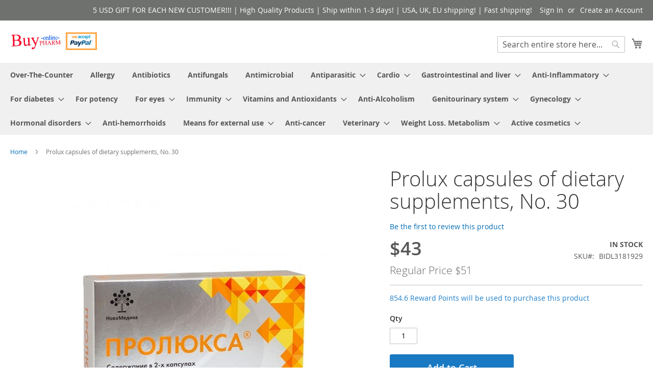

--- FILE ---
content_type: text/html; charset=UTF-8
request_url: https://buy-pharm.com/prolux-buy-bidl3181929.html
body_size: 14740
content:
<!doctype html>
<html lang="en">
    <head prefix="og: http://ogp.me/ns# fb: http://ogp.me/ns/fb# product: http://ogp.me/ns/product#">
        <script>
    var LOCALE = 'en\u002DUS';
    var BASE_URL = 'https\u003A\u002F\u002Fbuy\u002Dpharm.com\u002F';
    var require = {
        'baseUrl': 'https\u003A\u002F\u002Fbuy\u002Dpharm.com\u002Fstatic\u002Fversion1766067013\u002Ffrontend\u002FMagento\u002Fluma\u002Fen_US'
    };</script>        <meta charset="utf-8"/>
<meta name="title" content="Prolux capsules of dietary supplements, No. 30 | Buy Online"/>
<meta name="description" content="Pharmacy Online Store US, UK, Europe shipping. Cheap price. "/>
<meta name="keywords" content="otc med store, med shop, wholesale med store"/>
<meta name="robots" content="INDEX,FOLLOW"/>
<meta name="viewport" content="width=device-width, initial-scale=1"/>
<meta name="format-detection" content="telephone=no"/>
<title>Prolux capsules of dietary supplements, No. 30 | Buy Online</title>
<link  rel="stylesheet" type="text/css"  media="all" href="https://buy-pharm.com/static/version1766067013/frontend/Magento/luma/en_US/mage/calendar.css" />
<link  rel="stylesheet" type="text/css"  media="all" href="https://buy-pharm.com/static/version1766067013/frontend/Magento/luma/en_US/css/styles-m.css" />
<link  rel="stylesheet" type="text/css"  media="all" href="https://buy-pharm.com/static/version1766067013/frontend/Magento/luma/en_US/jquery/uppy/dist/uppy-custom.css" />
<link  rel="stylesheet" type="text/css"  media="all" href="https://buy-pharm.com/static/version1766067013/frontend/Magento/luma/en_US/Webkul_RewardSystem/css/reward.css" />
<link  rel="stylesheet" type="text/css"  media="all" href="https://buy-pharm.com/static/version1766067013/frontend/Magento/luma/en_US/Magezon_Core/css/styles.css" />
<link  rel="stylesheet" type="text/css"  media="all" href="https://buy-pharm.com/static/version1766067013/frontend/Magento/luma/en_US/mage/gallery/gallery.css" />
<link  rel="stylesheet" type="text/css"  media="screen and (min-width: 768px)" href="https://buy-pharm.com/static/version1766067013/frontend/Magento/luma/en_US/css/styles-l.css" />
<link  rel="stylesheet" type="text/css"  media="print" href="https://buy-pharm.com/static/version1766067013/frontend/Magento/luma/en_US/css/print.css" />
<script  type="text/javascript"  integrity="sha256-db/Eei5Atlo0XGgauQRCijkazL0INr8DKZ0+fGb/CEY=" crossorigin="anonymous" src="https://buy-pharm.com/static/version1766067013/frontend/Magento/luma/en_US/requirejs/require.js"></script>
<script  type="text/javascript"  integrity="sha256-BNn8O9BSxvwcBbEe3iAywX1JBQVvxlPQ29YlG25FZTY=" crossorigin="anonymous" src="https://buy-pharm.com/static/version1766067013/frontend/Magento/luma/en_US/requirejs-config.js"></script>
<script  type="text/javascript"  integrity="sha256-yDKNxvV6YgRUT2Gx4998ZUjjBDjOROiAXhXmj/U3qXU=" crossorigin="anonymous" src="https://buy-pharm.com/static/version1766067013/frontend/Magento/luma/en_US/mage/requirejs/mixins.js"></script>
<link rel="preload" as="font" crossorigin="anonymous" href="https://buy-pharm.com/static/version1766067013/frontend/Magento/luma/en_US/fonts/opensans/light/opensans-300.woff2" />
<link rel="preload" as="font" crossorigin="anonymous" href="https://buy-pharm.com/static/version1766067013/frontend/Magento/luma/en_US/fonts/opensans/regular/opensans-400.woff2" />
<link rel="preload" as="font" crossorigin="anonymous" href="https://buy-pharm.com/static/version1766067013/frontend/Magento/luma/en_US/fonts/opensans/semibold/opensans-600.woff2" />
<link rel="preload" as="font" crossorigin="anonymous" href="https://buy-pharm.com/static/version1766067013/frontend/Magento/luma/en_US/fonts/opensans/bold/opensans-700.woff2" />
<link rel="preload" as="font" crossorigin="anonymous" href="https://buy-pharm.com/static/version1766067013/frontend/Magento/luma/en_US/fonts/Luma-Icons.woff2" />
<link  rel="canonical" href="https://buy-pharm.com/prolux-buy-bidl3181929.html" />
<link  rel="icon" type="image/x-icon" href="https://buy-pharm.com/media/favicon/stores/1/logo.png" />
<link  rel="shortcut icon" type="image/x-icon" href="https://buy-pharm.com/media/favicon/stores/1/logo.png" />
<link rel="manifest" href="https://buy-pharm.com/manifest.json">            <script type="text/x-magento-init">
        {
            "*": {
                "Magento_PageCache/js/form-key-provider": {
                    "isPaginationCacheEnabled":
                        0                }
            }
        }
    </script>

<meta property="og:type" content="product" />
<meta property="og:title"
      content="Prolux&#x20;capsules&#x20;of&#x20;dietary&#x20;supplements,&#x20;No.&#x20;30" />
<meta property="og:image"
      content="https://buy-pharm.com/media/catalog/product/cache/762cbfe30cae92a8a23fdf2989e4ffdb/1/6/164757_1.jpg" />
<meta property="og:description"
      content="&#x20;Expiration&#x20;Date&#x3A;&#x20;05&#x2F;2027Russian&#x20;Pharmacy&#x20;name&#x3A;&#x20;&#x041F;&#x0440;&#x043E;&#x043B;&#x044E;&#x043A;&#x0441;&#x0430;&#x20;&#x043A;&#x0430;&#x043F;&#x0441;&#x0443;&#x043B;&#x044B;&#x20;&#x0411;&#x0410;&#x0414;,&#x20;&#x2116;30" />
<meta property="og:url" content="https://buy-pharm.com/prolux-buy-bidl3181929.html" />
    <meta property="product:price:amount" content="43"/>
    <meta property="product:price:currency"
      content="USD"/>
    </head>
    <body data-container="body"
          data-mage-init='{"loaderAjax": {}, "loader": { "icon": "https://buy-pharm.com/static/version1766067013/frontend/Magento/luma/en_US/images/loader-2.gif"}}'
        id="html-body" itemtype="http://schema.org/Product" itemscope="itemscope" class="catalog-product-view product-prolux-buy-bidl3181929 page-layout-1column">
        

<div class="cookie-status-message" id="cookie-status">
    The store will not work correctly when cookies are disabled.</div>
<script type="text&#x2F;javascript">document.querySelector("#cookie-status").style.display = "none";</script>
<script type="text/x-magento-init">
    {
        "*": {
            "cookieStatus": {}
        }
    }
</script>

<script type="text/x-magento-init">
    {
        "*": {
            "mage/cookies": {
                "expires": null,
                "path": "\u002F",
                "domain": ".buy\u002Dpharm.com",
                "secure": true,
                "lifetime": "3600"
            }
        }
    }
</script>
    <noscript>
        <div class="message global noscript">
            <div class="content">
                <p>
                    <strong>JavaScript seems to be disabled in your browser.</strong>
                    <span>
                        For the best experience on our site, be sure to turn on Javascript in your browser.                    </span>
                </p>
            </div>
        </div>
    </noscript>

<script>
    window.cookiesConfig = window.cookiesConfig || {};
    window.cookiesConfig.secure = true;
</script><script>    require.config({
        map: {
            '*': {
                wysiwygAdapter: 'mage/adminhtml/wysiwyg/tiny_mce/tinymceAdapter'
            }
        }
    });</script><div class="page-wrapper"><header class="page-header"><div class="panel wrapper"><div class="panel header"><a class="action skip contentarea"
   href="#contentarea">
    <span>
        Skip to Content    </span>
</a>
<ul class="header links">    <li class="greet welcome" data-bind="scope: 'customer'">
        <!-- ko if: customer().fullname  -->
        <span class="logged-in"
              data-bind="text: new String('Welcome, %1!').
              replace('%1', customer().fullname)">
        </span>
        <!-- /ko -->
        <!-- ko ifnot: customer().fullname  -->
        <span class="not-logged-in"
              data-bind="text: '5 USD GIFT FOR EACH NEW CUSTOMER!!! | High Quality Products | Ship within 1-3 days! | USA, UK, EU shipping! | Fast shipping!'"></span>
                <!-- /ko -->
    </li>
        <script type="text/x-magento-init">
        {
            "*": {
                "Magento_Ui/js/core/app": {
                    "components": {
                        "customer": {
                            "component": "Magento_Customer/js/view/customer"
                        }
                    }
                }
            }
        }
    </script>
<li class="link authorization-link" data-label="or">
    <a href="https://buy-pharm.com/customer/account/login/referer/aHR0cHM6Ly9idXktcGhhcm0uY29tL3Byb2x1eC1idXktYmlkbDMxODE5MjkuaHRtbA~~/"        >Sign In</a>
</li>
<li><a href="https://buy-pharm.com/customer/account/create/" id="iduKCA7boP" >Create an Account</a></li></ul></div></div><div class="header content"><span data-action="toggle-nav" class="action nav-toggle"><span>Toggle Nav</span></span>
<a
    class="logo"
    href="https://buy-pharm.com/"
    title="Russian&#x20;Pharmacy&#x20;Online"
    aria-label="store logo">
    <img src="https://buy-pharm.com/media/logo/stores/1/logomf52.jpg"
         title="Russian&#x20;Pharmacy&#x20;Online"
         alt="Russian&#x20;Pharmacy&#x20;Online"
            width="170"                />
</a>

<div data-block="minicart" class="minicart-wrapper">
    <a class="action showcart" href="https://buy-pharm.com/checkout/cart/"
       data-bind="scope: 'minicart_content'">
        <span class="text">My Cart</span>
        <span class="counter qty empty"
              data-bind="css: { empty: !!getCartParam('summary_count') == false && !isLoading() },
               blockLoader: isLoading">
            <span class="counter-number">
                <!-- ko if: getCartParam('summary_count') -->
                <!-- ko text: getCartParam('summary_count').toLocaleString(window.LOCALE) --><!-- /ko -->
                <!-- /ko -->
            </span>
            <span class="counter-label">
            <!-- ko if: getCartParam('summary_count') -->
                <!-- ko text: getCartParam('summary_count').toLocaleString(window.LOCALE) --><!-- /ko -->
                <!-- ko i18n: 'items' --><!-- /ko -->
            <!-- /ko -->
            </span>
        </span>
    </a>
            <div class="block block-minicart"
             data-role="dropdownDialog"
             data-mage-init='{"dropdownDialog":{
                "appendTo":"[data-block=minicart]",
                "triggerTarget":".showcart",
                "timeout": "2000",
                "closeOnMouseLeave": false,
                "closeOnEscape": true,
                "triggerClass":"active",
                "parentClass":"active",
                "buttons":[]}}'>
            <div id="minicart-content-wrapper" data-bind="scope: 'minicart_content'">
                <!-- ko template: getTemplate() --><!-- /ko -->
            </div>
                    </div>
        <script>window.checkout = {"shoppingCartUrl":"https:\/\/buy-pharm.com\/checkout\/cart\/","checkoutUrl":"https:\/\/buy-pharm.com\/checkout\/","updateItemQtyUrl":"https:\/\/buy-pharm.com\/checkout\/sidebar\/updateItemQty\/","removeItemUrl":"https:\/\/buy-pharm.com\/checkout\/sidebar\/removeItem\/","imageTemplate":"Magento_Catalog\/product\/image_with_borders","baseUrl":"https:\/\/buy-pharm.com\/","minicartMaxItemsVisible":5,"websiteId":"1","maxItemsToDisplay":10,"storeId":"1","storeGroupId":"1","customerLoginUrl":"https:\/\/buy-pharm.com\/customer\/account\/login\/referer\/aHR0cHM6Ly9idXktcGhhcm0uY29tL3Byb2x1eC1idXktYmlkbDMxODE5MjkuaHRtbA~~\/","isRedirectRequired":false,"autocomplete":"off","captcha":{"user_login":{"isCaseSensitive":false,"imageHeight":50,"imageSrc":"","refreshUrl":"https:\/\/buy-pharm.com\/captcha\/refresh\/","isRequired":false,"timestamp":1768590225}}}</script>    <script type="text/x-magento-init">
    {
        "[data-block='minicart']": {
            "Magento_Ui/js/core/app": {"components":{"minicart_content":{"children":{"subtotal.container":{"children":{"subtotal":{"children":{"subtotal.totals":{"config":{"display_cart_subtotal_incl_tax":0,"display_cart_subtotal_excl_tax":1,"template":"Magento_Tax\/checkout\/minicart\/subtotal\/totals"},"children":{"subtotal.totals.msrp":{"component":"Magento_Msrp\/js\/view\/checkout\/minicart\/subtotal\/totals","config":{"displayArea":"minicart-subtotal-hidden","template":"Magento_Msrp\/checkout\/minicart\/subtotal\/totals"}}},"component":"Magento_Tax\/js\/view\/checkout\/minicart\/subtotal\/totals"}},"component":"uiComponent","config":{"template":"Magento_Checkout\/minicart\/subtotal"}},"extra":{"component":"uiComponent","config":{"template":"Webkul_RewardSystem\/checkout\/minicart\/reward"},"children":{"subtotal.totals":{"component":"Magento_Checkout\/js\/view\/checkout\/minicart\/subtotal\/totals","config":{"template":"Webkul_RewardSystem\/checkout\/minicart\/reward\/data"}}}}},"component":"uiComponent","config":{"displayArea":"subtotalContainer"}},"item.renderer":{"component":"Magento_Checkout\/js\/view\/cart-item-renderer","config":{"displayArea":"defaultRenderer","template":"Magento_Checkout\/minicart\/item\/default"},"children":{"item.image":{"component":"Magento_Catalog\/js\/view\/image","config":{"template":"Magento_Catalog\/product\/image","displayArea":"itemImage"}},"checkout.cart.item.price.sidebar":{"component":"uiComponent","config":{"template":"Magento_Checkout\/minicart\/item\/price","displayArea":"priceSidebar"}}}},"extra_info":{"component":"uiComponent","config":{"displayArea":"extraInfo"}},"promotion":{"component":"uiComponent","config":{"displayArea":"promotion"}}},"config":{"itemRenderer":{"default":"defaultRenderer","simple":"defaultRenderer","virtual":"defaultRenderer"},"template":"Magento_Checkout\/minicart\/content"},"component":"Magento_Checkout\/js\/view\/minicart"}},"types":[]}        },
        "*": {
            "Magento_Ui/js/block-loader": "https\u003A\u002F\u002Fbuy\u002Dpharm.com\u002Fstatic\u002Fversion1766067013\u002Ffrontend\u002FMagento\u002Fluma\u002Fen_US\u002Fimages\u002Floader\u002D1.gif"
        }
    }
    </script>
</div>
<div class="block block-search">
    <div class="block block-title"><strong>Search</strong></div>
    <div class="block block-content">
        <form class="form minisearch" id="search_mini_form"
              action="https://buy-pharm.com/catalogsearch/result/" method="get">
                        <div class="field search">
                <label class="label" for="search" data-role="minisearch-label">
                    <span>Search</span>
                </label>
                <div class="control">
                    <input id="search"
                           data-mage-init='{
                            "quickSearch": {
                                "formSelector": "#search_mini_form",
                                "url": "https://buy-pharm.com/search/ajax/suggest/",
                                "destinationSelector": "#search_autocomplete",
                                "minSearchLength": "3"
                            }
                        }'
                           type="text"
                           name="q"
                           value=""
                           placeholder="Search&#x20;entire&#x20;store&#x20;here..."
                           class="input-text"
                           maxlength="128"
                           role="combobox"
                           aria-haspopup="false"
                           aria-autocomplete="both"
                           autocomplete="off"
                           aria-expanded="false"/>
                    <div id="search_autocomplete" class="search-autocomplete"></div>
                    <div class="nested">
    <a class="action advanced" href="https://buy-pharm.com/catalogsearch/advanced/" data-action="advanced-search">
        Advanced Search    </a>
</div>
                </div>
            </div>
            <div class="actions">
                <button type="submit"
                        title="Search"
                        class="action search"
                        aria-label="Search"
                >
                    <span>Search</span>
                </button>
            </div>
        </form>
    </div>
</div>
<ul class="compare wrapper"><li class="item link compare" data-bind="scope: 'compareProducts'" data-role="compare-products-link">
    <a class="action compare no-display" title="Compare&#x20;Products"
       data-bind="attr: {'href': compareProducts().listUrl}, css: {'no-display': !compareProducts().count}"
    >
        Compare Products        <span class="counter qty" data-bind="text: compareProducts().countCaption"></span>
    </a>
</li>
<script type="text/x-magento-init">
{"[data-role=compare-products-link]": {"Magento_Ui/js/core/app": {"components":{"compareProducts":{"component":"Magento_Catalog\/js\/view\/compare-products"}}}}}
</script>
</ul></div></header>    <div class="sections nav-sections">
                <div class="section-items nav-sections-items"
             data-mage-init='{"tabs":{"openedState":"active"}}'>
                                            <div class="section-item-title nav-sections-item-title"
                     data-role="collapsible">
                    <a class="nav-sections-item-switch"
                       data-toggle="switch" href="#store.menu">
                        Menu                    </a>
                </div>
                <div class="section-item-content nav-sections-item-content"
                     id="store.menu"
                     data-role="content">
                    
<nav class="navigation" data-action="navigation">
    <ul data-mage-init='{"menu":{"responsive":true, "expanded":true, "position":{"my":"left top","at":"left bottom"}}}'>
        <li  class="level0 nav-1 category-item first level-top"><a href="https://buy-pharm.com/catalog/category/view/s/over-the-counter/id/7745/"  class="level-top" ><span>Over-The-Counter</span></a></li><li  class="level0 nav-2 category-item level-top"><a href="https://buy-pharm.com/allergy.html"  class="level-top" ><span>Allergy</span></a></li><li  class="level0 nav-3 category-item level-top"><a href="https://buy-pharm.com/antibiotics.html"  class="level-top" ><span>Antibiotics</span></a></li><li  class="level0 nav-4 category-item level-top"><a href="https://buy-pharm.com/antifungals.html"  class="level-top" ><span>Antifungals</span></a></li><li  class="level0 nav-5 category-item level-top"><a href="https://buy-pharm.com/antimicrobial.html"  class="level-top" ><span>Antimicrobial</span></a></li><li  class="level0 nav-6 category-item level-top parent"><a href="https://buy-pharm.com/antiparasitic.html"  class="level-top" ><span>Antiparasitic</span></a><ul class="level0 submenu"><li  class="level1 nav-6-1 category-item first"><a href="https://buy-pharm.com/antiparasitic/fleas-and-ticks.html" ><span>Fleas and ticks</span></a></li><li  class="level1 nav-6-2 category-item last"><a href="https://buy-pharm.com/antiparasitic/worms.html" ><span>Worms</span></a></li></ul></li><li  class="level0 nav-7 category-item level-top parent"><a href="https://buy-pharm.com/cardio.html"  class="level-top" ><span>Cardio</span></a><ul class="level0 submenu"><li  class="level1 nav-7-1 category-item first"><a href="https://buy-pharm.com/cardio/angioprotectors-and-microcirculation-correctors.html" ><span>Angioprotectors and microcirculation correctors</span></a></li><li  class="level1 nav-7-2 category-item"><a href="https://buy-pharm.com/cardio/cardiovascular.html" ><span>Cardiovascular</span></a></li><li  class="level1 nav-7-3 category-item"><a href="https://buy-pharm.com/cardio/diuretics.html" ><span>Diuretics</span></a></li><li  class="level1 nav-7-4 category-item last"><a href="https://buy-pharm.com/cardio/prevention-of-cardiovascular.html" ><span>Prevention of cardiovascular </span></a></li></ul></li><li  class="level0 nav-8 category-item level-top parent"><a href="https://buy-pharm.com/gastrointestinal-and-liver.html"  class="level-top" ><span>Gastrointestinal and liver</span></a><ul class="level0 submenu"><li  class="level1 nav-8-1 category-item first"><a href="https://buy-pharm.com/gastrointestinal-and-liver/dietary-supplements-for-the-digestive-system.html" ><span>dietary supplements for the digestive system</span></a></li><li  class="level1 nav-8-2 category-item"><a href="https://buy-pharm.com/gastrointestinal-and-liver/enterosorbents-and-antidotes.html" ><span>Enterosorbents and antidotes</span></a></li><li  class="level1 nav-8-3 category-item"><a href="https://buy-pharm.com/gastrointestinal-and-liver/enzymes.html" ><span>Enzymes</span></a></li><li  class="level1 nav-8-4 category-item"><a href="https://buy-pharm.com/gastrointestinal-and-liver/hepatoprotectors.html" ><span>Hepatoprotectors</span></a></li><li  class="level1 nav-8-5 category-item"><a href="https://buy-pharm.com/gastrointestinal-and-liver/laxatives.html" ><span>Laxatives</span></a></li><li  class="level1 nav-8-6 category-item"><a href="https://buy-pharm.com/gastrointestinal-and-liver/preparations-for-the-gastrointestinal.html" ><span>Preparations for the gastrointestinal</span></a></li><li  class="level1 nav-8-7 category-item last"><a href="https://buy-pharm.com/gastrointestinal-and-liver/probiotics-and-prebiotics.html" ><span>Probiotics and prebiotics</span></a></li></ul></li><li  class="level0 nav-9 category-item level-top parent"><a href="https://buy-pharm.com/anti-inflammatory.html"  class="level-top" ><span>Anti-Inflammatory</span></a><ul class="level0 submenu"><li  class="level1 nav-9-1 category-item first"><a href="https://buy-pharm.com/anti-inflammatory/painkillers.html" ><span>Painkillers</span></a></li><li  class="level1 nav-9-2 category-item"><a href="https://buy-pharm.com/anti-inflammatory/anti-migraine.html" ><span>Anti-Migraine</span></a></li><li  class="level1 nav-9-3 category-item last"><a href="https://buy-pharm.com/anti-inflammatory/anesthetics-and-muscle-relaxants.html" ><span>Anesthetics and muscle relaxants</span></a></li></ul></li><li  class="level0 nav-10 category-item level-top parent"><a href="https://buy-pharm.com/for-diabetes.html"  class="level-top" ><span>For diabetes</span></a><ul class="level0 submenu"><li  class="level1 nav-10-1 category-item first"><a href="https://buy-pharm.com/for-diabetes/complications.html" ><span>complications</span></a></li><li  class="level1 nav-10-2 category-item"><a href="https://buy-pharm.com/for-diabetes/hypoglycemic.html" ><span>Hypoglycemic</span></a></li><li  class="level1 nav-10-3 category-item"><a href="https://buy-pharm.com/for-diabetes/insulin.html" ><span>Insulin</span></a></li><li  class="level1 nav-10-4 category-item last"><a href="https://buy-pharm.com/for-diabetes/vitamins.html" ><span>Vitamins</span></a></li></ul></li><li  class="level0 nav-11 category-item level-top"><a href="https://buy-pharm.com/for-potency.html"  class="level-top" ><span>For potency</span></a></li><li  class="level0 nav-12 category-item level-top parent"><a href="https://buy-pharm.com/for-eyes.html"  class="level-top" ><span>For eyes</span></a><ul class="level0 submenu"><li  class="level1 nav-12-1 category-item first"><a href="https://buy-pharm.com/for-eyes/eye-drops.html" ><span>Eye drops</span></a></li><li  class="level1 nav-12-2 category-item last"><a href="https://buy-pharm.com/for-eyes/vitamins-for-eyes.html" ><span>Vitamins for eyes</span></a></li></ul></li><li  class="level0 nav-13 category-item level-top parent"><a href="https://buy-pharm.com/immunity.html"  class="level-top" ><span>Immunity</span></a><ul class="level0 submenu"><li  class="level1 nav-13-1 category-item first"><a href="https://buy-pharm.com/immunity/immunoglobulins.html" ><span>Immunoglobulins</span></a></li><li  class="level1 nav-13-2 category-item"><a href="https://buy-pharm.com/immunity/immunosuppressants.html" ><span>Immunosuppressants</span></a></li><li  class="level1 nav-13-3 category-item parent"><a href="https://buy-pharm.com/immunity/vaccines-and-serums.html" ><span>Vaccines and serums</span></a><ul class="level1 submenu"><li  class="level2 nav-13-3-1 category-item first"><a href="https://buy-pharm.com/immunity/vaccines-and-serums/prevention-of-hepatitis.html" ><span>Prevention of hepatitis</span></a></li><li  class="level2 nav-13-3-2 category-item"><a href="https://buy-pharm.com/immunity/vaccines-and-serums/bacteriophages.html" ><span>Bacteriophages</span></a></li><li  class="level2 nav-13-3-3 category-item"><a href="https://buy-pharm.com/immunity/vaccines-and-serums/influenza-prophylaxis.html" ><span>Influenza prophylaxis</span></a></li><li  class="level2 nav-13-3-4 category-item"><a href="https://buy-pharm.com/immunity/vaccines-and-serums/medical-vaccines.html" ><span>Medical vaccines</span></a></li><li  class="level2 nav-13-3-5 category-item"><a href="https://buy-pharm.com/immunity/vaccines-and-serums/polio-prophylaxis.html" ><span>Polio prophylaxis</span></a></li><li  class="level2 nav-13-3-6 category-item"><a href="https://buy-pharm.com/immunity/vaccines-and-serums/prevention-of-typhoid-fever.html" ><span>Prevention of typhoid fever</span></a></li><li  class="level2 nav-13-3-7 category-item"><a href="https://buy-pharm.com/immunity/vaccines-and-serums/measles-prevention.html" ><span>Measles Prevention</span></a></li><li  class="level2 nav-13-3-8 category-item"><a href="https://buy-pharm.com/immunity/vaccines-and-serums/serums.html" ><span>Serums</span></a></li><li  class="level2 nav-13-3-9 category-item"><a href="https://buy-pharm.com/immunity/vaccines-and-serums/prevention-of-diphtheria.html" ><span>Prevention of diphtheria</span></a></li><li  class="level2 nav-13-3-10 category-item"><a href="https://buy-pharm.com/immunity/vaccines-and-serums/prevention-of-meningitis.html" ><span>Prevention of meningitis</span></a></li><li  class="level2 nav-13-3-11 category-item"><a href="https://buy-pharm.com/immunity/vaccines-and-serums/prevention-of-tick-borne-encephalitis.html" ><span>Prevention of tick-borne encephalitis</span></a></li><li  class="level2 nav-13-3-12 category-item"><a href="https://buy-pharm.com/immunity/vaccines-and-serums/prevention-of-pneumococcal-infection.html" ><span>Prevention of pneumococcal infection</span></a></li><li  class="level2 nav-13-3-13 category-item"><a href="https://buy-pharm.com/immunity/vaccines-and-serums/vaccines-against-tuberculosis.html" ><span>Vaccines against tuberculosis</span></a></li><li  class="level2 nav-13-3-14 category-item"><a href="https://buy-pharm.com/immunity/vaccines-and-serums/vaccines-for-the-prevention-of-chicken-pox.html" ><span>Vaccines for the prevention of chicken pox</span></a></li><li  class="level2 nav-13-3-15 category-item last"><a href="https://buy-pharm.com/immunity/vaccines-and-serums/prevention-of-papillomavirus.html" ><span>Prevention of papillomavirus</span></a></li></ul></li><li  class="level1 nav-13-4 category-item"><a href="https://buy-pharm.com/immunity/immunomodulators.html" ><span>Immunomodulators</span></a></li><li  class="level1 nav-13-5 category-item"><a href="https://buy-pharm.com/immunity/interferons.html" ><span>Interferons</span></a></li><li  class="level1 nav-13-6 category-item last"><a href="https://buy-pharm.com/immunity/regenerating-agents.html" ><span>Regenerating agents</span></a></li></ul></li><li  class="level0 nav-14 category-item level-top parent"><a href="https://buy-pharm.com/vitamins-and-antioxidants.html"  class="level-top" ><span>Vitamins and Antioxidants</span></a><ul class="level0 submenu"><li  class="level1 nav-14-1 category-item first"><a href="https://buy-pharm.com/vitamins-and-antioxidants/antioxidant-complexes.html" ><span>Antioxidant complexes</span></a></li><li  class="level1 nav-14-2 category-item"><a href="https://buy-pharm.com/vitamins-and-antioxidants/calcium.html" ><span>Calcium</span></a></li><li  class="level1 nav-14-3 category-item"><a href="https://buy-pharm.com/vitamins-and-antioxidants/fortifying-vitamins.html" ><span>Fortifying Vitamins</span></a></li><li  class="level1 nav-14-4 category-item"><a href="https://buy-pharm.com/vitamins-and-antioxidants/hematogens.html" ><span>Hematogens</span></a></li><li  class="level1 nav-14-5 category-item"><a href="https://buy-pharm.com/vitamins-and-antioxidants/iron-preparations.html" ><span>Iron preparations</span></a></li><li  class="level1 nav-14-6 category-item"><a href="https://buy-pharm.com/vitamins-and-antioxidants/macro-and-microelements.html" ><span>Macro and microelements</span></a></li><li  class="level1 nav-14-7 category-item"><a href="https://buy-pharm.com/vitamins-and-antioxidants/mono-and-multivitamins.html" ><span>Mono and multivitamins</span></a></li><li  class="level1 nav-14-8 category-item"><a href="https://buy-pharm.com/vitamins-and-antioxidants/tonic-vitamins.html" ><span>Tonic vitamins</span></a></li><li  class="level1 nav-14-9 category-item"><a href="https://buy-pharm.com/vitamins-and-antioxidants/vitamin-and-mineral-complexes.html" ><span>Vitamin and mineral complexes</span></a></li><li  class="level1 nav-14-10 category-item"><a href="https://buy-pharm.com/vitamins-and-antioxidants/vitamin-c.html" ><span>Vitamin C</span></a></li><li  class="level1 nav-14-11 category-item"><a href="https://buy-pharm.com/vitamins-and-antioxidants/vitamins-for-children.html" ><span>Vitamins for children</span></a></li><li  class="level1 nav-14-12 category-item"><a href="https://buy-pharm.com/vitamins-and-antioxidants/vitamins-for-men.html" ><span>Vitamins for men</span></a></li><li  class="level1 nav-14-13 category-item"><a href="https://buy-pharm.com/vitamins-and-antioxidants/vitamins-for-pregnant-and-lactating.html" ><span>Vitamins for pregnant and lactating</span></a></li><li  class="level1 nav-14-14 category-item"><a href="https://buy-pharm.com/vitamins-and-antioxidants/vitamins-for-skin.html" ><span>Vitamins for skin</span></a></li><li  class="level1 nav-14-15 category-item"><a href="https://buy-pharm.com/vitamins-and-antioxidants/vitamins-for-women.html" ><span>Vitamins for women</span></a></li><li  class="level1 nav-14-16 category-item last"><a href="https://buy-pharm.com/vitamins-and-antioxidants/glucose.html" ><span>Glucose</span></a></li></ul></li><li  class="level0 nav-15 category-item level-top"><a href="https://buy-pharm.com/anti-alcoholism.html"  class="level-top" ><span>Anti-Alcoholism</span></a></li><li  class="level0 nav-16 category-item level-top parent"><a href="https://buy-pharm.com/genitourinary-system.html"  class="level-top" ><span>Genitourinary system</span></a><ul class="level0 submenu"><li  class="level1 nav-16-1 category-item first"><a href="https://buy-pharm.com/genitourinary-system/medications-for-the-genitourinary-system-and-kidneys.html" ><span>Medications for the genitourinary system and kidneys</span></a></li><li  class="level1 nav-16-2 category-item last"><a href="https://buy-pharm.com/genitourinary-system/preparations-for-the-prostate-gland.html" ><span>Preparations for the prostate gland</span></a></li></ul></li><li  class="level0 nav-17 category-item level-top parent"><a href="https://buy-pharm.com/gynecology.html"  class="level-top" ><span>Gynecology</span></a><ul class="level0 submenu"><li  class="level1 nav-17-1 category-item first"><a href="https://buy-pharm.com/gynecology/contraceptives.html" ><span>Contraceptives</span></a></li><li  class="level1 nav-17-2 category-item last"><a href="https://buy-pharm.com/gynecology/protozoal-infections.html" ><span>protozoal infections</span></a></li></ul></li><li  class="level0 nav-18 category-item level-top parent"><a href="https://buy-pharm.com/hormonal-disorders.html"  class="level-top" ><span>Hormonal disorders</span></a><ul class="level0 submenu"><li  class="level1 nav-18-1 category-item first"><a href="https://buy-pharm.com/hormonal-disorders/antidiabetic.html" ><span>Antidiabetic</span></a></li><li  class="level1 nav-18-2 category-item"><a href="https://buy-pharm.com/hormonal-disorders/hormonal.html" ><span>Hormonal</span></a></li><li  class="level1 nav-18-3 category-item"><a href="https://buy-pharm.com/hormonal-disorders/insulin.html" ><span>Insulin</span></a></li><li  class="level1 nav-18-4 category-item last"><a href="https://buy-pharm.com/hormonal-disorders/thyroid.html" ><span>thyroid </span></a></li></ul></li><li  class="level0 nav-19 category-item level-top"><a href="https://buy-pharm.com/anti-hemorrhoids.html"  class="level-top" ><span>Anti-hemorrhoids</span></a></li><li  class="level0 nav-20 category-item level-top parent"><a href="https://buy-pharm.com/means-for-external-use.html"  class="level-top" ><span>Means for external use</span></a><ul class="level0 submenu"><li  class="level1 nav-20-1 category-item first"><a href="https://buy-pharm.com/means-for-external-use/balms-for-external-use.html" ><span>Balms for external use</span></a></li><li  class="level1 nav-20-2 category-item"><a href="https://buy-pharm.com/means-for-external-use/creams.html" ><span>Creams</span></a></li><li  class="level1 nav-20-3 category-item last"><a href="https://buy-pharm.com/means-for-external-use/wound-healing-gels.html" ><span>Wound healing gels</span></a></li></ul></li><li  class="level0 nav-21 category-item level-top"><a href="https://buy-pharm.com/anti-cancer.html"  class="level-top" ><span>Anti-cancer</span></a></li><li  class="level0 nav-22 category-item level-top parent"><a href="https://buy-pharm.com/veterinary.html"  class="level-top" ><span>Veterinary</span></a><ul class="level0 submenu"><li  class="level1 nav-22-1 category-item first"><a href="https://buy-pharm.com/veterinary/other.html" ><span>Other</span></a></li><li  class="level1 nav-22-2 category-item"><a href="https://buy-pharm.com/veterinary/antibacterial.html" ><span>Antibacterial</span></a></li><li  class="level1 nav-22-3 category-item"><a href="https://buy-pharm.com/veterinary/antifungal.html" ><span>Antifungal</span></a></li><li  class="level1 nav-22-4 category-item"><a href="https://buy-pharm.com/veterinary/antiparasitic.html" ><span>Antiparasitic</span></a></li><li  class="level1 nav-22-5 category-item"><a href="https://buy-pharm.com/veterinary/cardiovascular-treatment.html" ><span>Cardiovascular treatment</span></a></li><li  class="level1 nav-22-6 category-item"><a href="https://buy-pharm.com/veterinary/dermatology.html" ><span>Dermatology</span></a></li><li  class="level1 nav-22-7 category-item"><a href="https://buy-pharm.com/veterinary/disinfection.html" ><span>Disinfection</span></a></li><li  class="level1 nav-22-8 category-item"><a href="https://buy-pharm.com/veterinary/ear-medicines.html" ><span>Ear Medicines</span></a></li><li  class="level1 nav-22-9 category-item"><a href="https://buy-pharm.com/veterinary/eye-medicines.html" ><span>Eye Medicines</span></a></li><li  class="level1 nav-22-10 category-item"><a href="https://buy-pharm.com/veterinary/for-the-immune-system.html" ><span>For the immune system</span></a></li><li  class="level1 nav-22-11 category-item"><a href="https://buy-pharm.com/veterinary/genitourinary-system.html" ><span>Genitourinary system</span></a></li><li  class="level1 nav-22-12 category-item"><a href="https://buy-pharm.com/veterinary/hormonal-and-contraceptives.html" ><span>Hormonal and contraceptives</span></a></li><li  class="level1 nav-22-13 category-item"><a href="https://buy-pharm.com/veterinary/musculoskeletal-system.html" ><span>Musculoskeletal system</span></a></li><li  class="level1 nav-22-14 category-item"><a href="https://buy-pharm.com/veterinary/sedatives.html" ><span>Sedatives</span></a></li><li  class="level1 nav-22-15 category-item"><a href="https://buy-pharm.com/veterinary/solutions-and-electrolytes.html" ><span>Solutions and electrolytes</span></a></li><li  class="level1 nav-22-16 category-item parent"><a href="https://buy-pharm.com/veterinary/vaccines-and-serums.html" ><span>Vaccines and serums</span></a><ul class="level1 submenu"><li  class="level2 nav-22-16-1 category-item first"><a href="https://buy-pharm.com/veterinary/vaccines-and-serums/influenza-prophylaxis.html" ><span>Influenza prophylaxis</span></a></li><li  class="level2 nav-22-16-2 category-item"><a href="https://buy-pharm.com/veterinary/vaccines-and-serums/medical-vaccines.html" ><span>Medical vaccines</span></a></li><li  class="level2 nav-22-16-3 category-item"><a href="https://buy-pharm.com/veterinary/vaccines-and-serums/prevention-of-hepatitis.html" ><span>Prevention of hepatitis</span></a></li><li  class="level2 nav-22-16-4 category-item"><a href="https://buy-pharm.com/veterinary/vaccines-and-serums/bacteriophages.html" ><span>Bacteriophages</span></a></li><li  class="level2 nav-22-16-5 category-item"><a href="https://buy-pharm.com/veterinary/vaccines-and-serums/polio-prophylaxis.html" ><span>Polio prophylaxis</span></a></li><li  class="level2 nav-22-16-6 category-item"><a href="https://buy-pharm.com/veterinary/vaccines-and-serums/prevention-of-typhoid-fever.html" ><span>Prevention of typhoid fever</span></a></li><li  class="level2 nav-22-16-7 category-item last"><a href="https://buy-pharm.com/veterinary/vaccines-and-serums/serums.html" ><span>Serums</span></a></li></ul></li><li  class="level1 nav-22-17 category-item last"><a href="https://buy-pharm.com/veterinary/vitamins-and-dietary-supplements.html" ><span>Vitamins and dietary supplements</span></a></li></ul></li><li  class="level0 nav-23 category-item level-top parent"><a href="https://buy-pharm.com/weight-loss-metabolism.html"  class="level-top" ><span>Weight Loss. Metabolism</span></a><ul class="level0 submenu"><li  class="level1 nav-23-1 category-item first"><a href="https://buy-pharm.com/weight-loss-metabolism/hypolipidemic-agents.html" ><span>Hypolipidemic agents</span></a></li><li  class="level1 nav-23-2 category-item"><a href="https://buy-pharm.com/weight-loss-metabolism/remedies-for-obesity.html" ><span>Remedies for Obesity</span></a></li><li  class="level1 nav-23-3 category-item"><a href="https://buy-pharm.com/weight-loss-metabolism/slimming.html" ><span>Slimming</span></a></li><li  class="level1 nav-23-4 category-item last"><a href="https://buy-pharm.com/weight-loss-metabolism/teas-and-slimming-coffee.html" ><span>Teas and Slimming Coffee</span></a></li></ul></li><li  class="level0 nav-24 category-item last level-top parent"><a href="https://buy-pharm.com/active-cosmetics.html"  class="level-top" ><span>Active cosmetics</span></a><ul class="level0 submenu"><li  class="level1 nav-24-1 category-item first"><a href="https://buy-pharm.com/active-cosmetics/gift-sets.html" ><span>Gift sets</span></a></li><li  class="level1 nav-24-2 category-item"><a href="https://buy-pharm.com/active-cosmetics/sunscreens.html" ><span>Sunscreens</span></a></li><li  class="level1 nav-24-3 category-item"><a href="https://buy-pharm.com/active-cosmetics/products-for-men.html" ><span>Products for men</span></a></li><li  class="level1 nav-24-4 category-item"><a href="https://buy-pharm.com/active-cosmetics/hair-care.html" ><span>Hair care</span></a></li><li  class="level1 nav-24-5 category-item"><a href="https://buy-pharm.com/active-cosmetics/face-care.html" ><span>Face care</span></a></li><li  class="level1 nav-24-6 category-item last"><a href="https://buy-pharm.com/active-cosmetics/body-care.html" ><span>Body care</span></a></li></ul></li>            </ul>
</nav>
                </div>
                                            <div class="section-item-title nav-sections-item-title"
                     data-role="collapsible">
                    <a class="nav-sections-item-switch"
                       data-toggle="switch" href="#store.links">
                        Account                    </a>
                </div>
                <div class="section-item-content nav-sections-item-content"
                     id="store.links"
                     data-role="content">
                    <!-- Account links -->                </div>
                                    </div>
    </div>
<div class="breadcrumbs"></div>
<script type="text/x-magento-init">
    {
        ".breadcrumbs": {
            "breadcrumbs": {"categoryUrlSuffix":".html","useCategoryPathInUrl":0,"product":"Prolux capsules of dietary supplements, No. 30"}        }
    }
</script>
<main id="maincontent" class="page-main"><a id="contentarea" tabindex="-1"></a>
<div class="page messages"><div data-placeholder="messages"></div>
<div data-bind="scope: 'messages'">
    <!-- ko if: cookieMessagesObservable() && cookieMessagesObservable().length > 0 -->
    <div aria-atomic="true" role="alert" class="messages" data-bind="foreach: {
        data: cookieMessagesObservable(), as: 'message'
    }">
        <div data-bind="attr: {
            class: 'message-' + message.type + ' ' + message.type + ' message',
            'data-ui-id': 'message-' + message.type
        }">
            <div data-bind="html: $parent.prepareMessageForHtml(message.text)"></div>
        </div>
    </div>
    <!-- /ko -->

    <div aria-atomic="true" role="alert" class="messages" data-bind="foreach: {
        data: messages().messages, as: 'message'
    }, afterRender: purgeMessages">
        <div data-bind="attr: {
            class: 'message-' + message.type + ' ' + message.type + ' message',
            'data-ui-id': 'message-' + message.type
        }">
            <div data-bind="html: $parent.prepareMessageForHtml(message.text)"></div>
        </div>
    </div>
</div>

<script type="text/x-magento-init">
    {
        "*": {
            "Magento_Ui/js/core/app": {
                "components": {
                        "messages": {
                            "component": "Magento_Theme/js/view/messages"
                        }
                    }
                }
            }
    }
</script>
</div><div class="columns"><div class="column main"><input name="form_key" type="hidden" value="sbOZOJaNRTrydJMf" /><div id="authenticationPopup" data-bind="scope:'authenticationPopup', style: {display: 'none'}">
        <script>window.authenticationPopup = {"autocomplete":"off","customerRegisterUrl":"https:\/\/buy-pharm.com\/customer\/account\/create\/","customerForgotPasswordUrl":"https:\/\/buy-pharm.com\/customer\/account\/forgotpassword\/","baseUrl":"https:\/\/buy-pharm.com\/","customerLoginUrl":"https:\/\/buy-pharm.com\/customer\/ajax\/login\/"}</script>    <!-- ko template: getTemplate() --><!-- /ko -->
        <script type="text/x-magento-init">
        {
            "#authenticationPopup": {
                "Magento_Ui/js/core/app": {"components":{"authenticationPopup":{"component":"Magento_Customer\/js\/view\/authentication-popup","children":{"messages":{"component":"Magento_Ui\/js\/view\/messages","displayArea":"messages"},"captcha":{"component":"Magento_Captcha\/js\/view\/checkout\/loginCaptcha","displayArea":"additional-login-form-fields","formId":"user_login","configSource":"checkout"}}}}}            },
            "*": {
                "Magento_Ui/js/block-loader": "https\u003A\u002F\u002Fbuy\u002Dpharm.com\u002Fstatic\u002Fversion1766067013\u002Ffrontend\u002FMagento\u002Fluma\u002Fen_US\u002Fimages\u002Floader\u002D1.gif"
                            }
        }
    </script>
</div>
<script type="text/x-magento-init">
    {
        "*": {
            "Magento_Customer/js/section-config": {
                "sections": {"stores\/store\/switch":["*"],"stores\/store\/switchrequest":["*"],"directory\/currency\/switch":["*"],"*":["messages"],"customer\/account\/logout":["*","recently_viewed_product","recently_compared_product","persistent"],"customer\/account\/loginpost":["*"],"customer\/account\/createpost":["*"],"customer\/account\/editpost":["*"],"customer\/ajax\/login":["checkout-data","cart","captcha"],"catalog\/product_compare\/add":["compare-products"],"catalog\/product_compare\/remove":["compare-products"],"catalog\/product_compare\/clear":["compare-products"],"sales\/guest\/reorder":["cart"],"sales\/order\/reorder":["cart"],"checkout\/cart\/add":["cart","directory-data"],"checkout\/cart\/delete":["cart"],"checkout\/cart\/updatepost":["cart"],"checkout\/cart\/updateitemoptions":["cart"],"checkout\/cart\/couponpost":["cart"],"checkout\/cart\/estimatepost":["cart"],"checkout\/cart\/estimateupdatepost":["cart"],"checkout\/onepage\/saveorder":["cart","checkout-data","last-ordered-items"],"checkout\/sidebar\/removeitem":["cart"],"checkout\/sidebar\/updateitemqty":["cart"],"rest\/*\/v1\/carts\/*\/payment-information":["cart","last-ordered-items","captcha","instant-purchase"],"rest\/*\/v1\/guest-carts\/*\/payment-information":["cart","captcha"],"rest\/*\/v1\/guest-carts\/*\/selected-payment-method":["cart","checkout-data"],"rest\/*\/v1\/carts\/*\/selected-payment-method":["cart","checkout-data","instant-purchase"],"customer\/address\/*":["instant-purchase"],"customer\/account\/*":["instant-purchase"],"vault\/cards\/deleteaction":["instant-purchase"],"multishipping\/checkout\/overviewpost":["cart"],"paypal\/express\/placeorder":["cart","checkout-data"],"paypal\/payflowexpress\/placeorder":["cart","checkout-data"],"paypal\/express\/onauthorization":["cart","checkout-data"],"persistent\/index\/unsetcookie":["persistent"],"review\/product\/post":["review"],"wishlist\/index\/add":["wishlist"],"wishlist\/index\/remove":["wishlist"],"wishlist\/index\/updateitemoptions":["wishlist"],"wishlist\/index\/update":["wishlist"],"wishlist\/index\/cart":["wishlist","cart"],"wishlist\/index\/fromcart":["wishlist","cart"],"wishlist\/index\/allcart":["wishlist","cart"],"wishlist\/shared\/allcart":["wishlist","cart"],"wishlist\/shared\/cart":["cart"]},
                "clientSideSections": ["checkout-data","cart-data"],
                "baseUrls": ["https:\/\/buy-pharm.com\/"],
                "sectionNames": ["messages","customer","compare-products","last-ordered-items","cart","directory-data","captcha","instant-purchase","loggedAsCustomer","persistent","review","wishlist","recently_viewed_product","recently_compared_product","product_data_storage","paypal-billing-agreement"]            }
        }
    }
</script>
<script type="text/x-magento-init">
    {
        "*": {
            "Magento_Customer/js/customer-data": {
                "sectionLoadUrl": "https\u003A\u002F\u002Fbuy\u002Dpharm.com\u002Fcustomer\u002Fsection\u002Fload\u002F",
                "expirableSectionLifetime": 360,
                "expirableSectionNames": ["cart","persistent"],
                "cookieLifeTime": "3600",
                "cookieDomain": "http\u003A\u002F\u002Fbuy\u002Dpharm.com\u002F",
                "updateSessionUrl": "https\u003A\u002F\u002Fbuy\u002Dpharm.com\u002Fcustomer\u002Faccount\u002FupdateSession\u002F",
                "isLoggedIn": ""
            }
        }
    }
</script>
<script type="text/x-magento-init">
    {
        "*": {
            "Magento_Customer/js/invalidation-processor": {
                "invalidationRules": {
                    "website-rule": {
                        "Magento_Customer/js/invalidation-rules/website-rule": {
                            "scopeConfig": {
                                "websiteId": "1"
                            }
                        }
                    }
                }
            }
        }
    }
</script>
<script type="text/x-magento-init">
    {
        "body": {
            "pageCache": {"url":"https:\/\/buy-pharm.com\/page_cache\/block\/render\/id\/109758\/","handles":["default","catalog_product_view","catalog_product_view_type_simple","catalog_product_view_id_109758","catalog_product_view_sku_BIDL3181929"],"originalRequest":{"route":"catalog","controller":"product","action":"view","uri":"\/prolux-buy-bidl3181929.html"},"versionCookieName":"private_content_version"}        }
    }
</script>
<div class="product media"><a id="gallery-prev-area" tabindex="-1"></a>
<div class="action-skip-wrapper"><a class="action skip gallery-next-area"
   href="#gallery-next-area">
    <span>
        Skip to the end of the images gallery    </span>
</a>
</div>

<div class="gallery-placeholder _block-content-loading" data-gallery-role="gallery-placeholder">
    <img
        alt="main product photo"
        class="gallery-placeholder__image"
        src="https://buy-pharm.com/media/catalog/product/cache/97a688db4799d83532720a6d66af6e5d/1/6/164757_1.jpg"
        width="700"        height="700"    />
    <link itemprop="image" href="https://buy-pharm.com/media/catalog/product/cache/97a688db4799d83532720a6d66af6e5d/1/6/164757_1.jpg">
</div>
<script type="text/x-magento-init">
    {
        "[data-gallery-role=gallery-placeholder]": {
            "mage/gallery/gallery": {
                "mixins":["magnifier/magnify"],
                "magnifierOpts": {"fullscreenzoom":"20","top":"","left":"","width":"","height":"","eventType":"hover","enabled":false,"mode":"outside"},
                "data": [{"thumb":"https:\/\/buy-pharm.com\/media\/catalog\/product\/cache\/1e0db559638900c6119f51de328dc921\/1\/6\/164757.jpg","img":"https:\/\/buy-pharm.com\/media\/catalog\/product\/cache\/97a688db4799d83532720a6d66af6e5d\/1\/6\/164757.jpg","full":"https:\/\/buy-pharm.com\/media\/catalog\/product\/cache\/e24dcb1f91cd0f6ec09a93b9b3b2da39\/1\/6\/164757.jpg","caption":"Prolux capsules of dietary supplements, No. 30 | Buy Online","position":"1","isMain":false,"type":"image","videoUrl":null},{"thumb":"https:\/\/buy-pharm.com\/media\/catalog\/product\/cache\/1e0db559638900c6119f51de328dc921\/1\/6\/164757_1.jpg","img":"https:\/\/buy-pharm.com\/media\/catalog\/product\/cache\/97a688db4799d83532720a6d66af6e5d\/1\/6\/164757_1.jpg","full":"https:\/\/buy-pharm.com\/media\/catalog\/product\/cache\/e24dcb1f91cd0f6ec09a93b9b3b2da39\/1\/6\/164757_1.jpg","caption":"Prolux capsules of dietary supplements, No. 30 | Buy Online","position":"2","isMain":true,"type":"image","videoUrl":null}],
                "options": {"nav":"thumbs","loop":true,"keyboard":true,"arrows":true,"allowfullscreen":true,"showCaption":false,"width":700,"thumbwidth":88,"thumbheight":110,"height":700,"transitionduration":500,"transition":"slide","navarrows":true,"navtype":"slides","navdir":"horizontal","whiteBorders":1},
                "fullscreen": {"nav":"thumbs","loop":true,"navdir":"horizontal","navarrows":false,"navtype":"slides","arrows":true,"showCaption":false,"transitionduration":500,"transition":"slide","whiteBorders":1},
                 "breakpoints": {"mobile":{"conditions":{"max-width":"768px"},"options":{"options":{"nav":"dots"}}}}            }
        }
    }
</script>
<script type="text/x-magento-init">
    {
        "[data-gallery-role=gallery-placeholder]": {
            "Magento_ProductVideo/js/fotorama-add-video-events": {
                "videoData": [{"mediaType":"image","videoUrl":null,"isBase":false},{"mediaType":"image","videoUrl":null,"isBase":true}],
                "videoSettings": [{"playIfBase":"0","showRelated":"0","videoAutoRestart":"0"}],
                "optionsVideoData": []            }
        }
    }
</script>
<div class="action-skip-wrapper"><a class="action skip gallery-prev-area"
   href="#gallery-prev-area">
    <span>
        Skip to the beginning of the images gallery    </span>
</a>
</div><a id="gallery-next-area" tabindex="-1"></a>
</div><div class="product-info-main"><div class="page-title-wrapper&#x20;product">
    <h1 class="page-title"
                >
        <span class="base" data-ui-id="page-title-wrapper" itemprop="name">Prolux capsules of dietary supplements, No. 30</span>    </h1>
    </div>
    <div class="product-reviews-summary empty">
        <div class="reviews-actions">
            <a class="action add" href="https://buy-pharm.com/prolux-buy-bidl3181929.html#review-form">
                Be the first to review this product            </a>
        </div>
    </div>
<div class="product-info-price"><div class="price-box price-final_price" data-role="priceBox" data-product-id="109758" data-price-box="product-id-109758">
    <span class="special-price">
        

<span class="price-container price-final_price&#x20;tax&#x20;weee"
         itemprop="offers" itemscope itemtype="http://schema.org/Offer">
            <span class="price-label">Special Price</span>
        <span  id="product-price-109758"                data-price-amount="43"
        data-price-type="finalPrice"
        class="price-wrapper "
    ><span class="price">$43</span></span>
                <meta itemprop="price" content="43" />
        <meta itemprop="priceCurrency" content="USD" />
    </span>
    </span>
    <span class="old-price">
        

<span class="price-container price-final_price&#x20;tax&#x20;weee"
        >
            <span class="price-label">Regular Price</span>
        <span  id="old-price-109758"                data-price-amount="51"
        data-price-type="oldPrice"
        class="price-wrapper "
    ><span class="price">$51</span></span>
        </span>
    </span>

</div><div class="product-info-stock-sku">
            <div class="stock available" title="Availability">
            <span>In stock</span>
        </div>
    
<div class="product attribute sku">
            <strong class="type">SKU</strong>
        <div class="value" itemprop="sku">BIDL3181929</div>
</div>
</div></div>
          <span class="wk_reward_required">
                    854.6 Reward Points will be used to purchase this product            
      </span>
        
<div class="product-add-form">
    <form data-product-sku="BIDL3181929"
          action="https://buy-pharm.com/checkout/cart/add/uenc/aHR0cHM6Ly9idXktcGhhcm0uY29tL3Byb2x1eC1idXktYmlkbDMxODE5MjkuaHRtbA~~/product/109758/" method="post"
          id="product_addtocart_form">
        <input type="hidden" name="product" value="109758" />
        <input type="hidden" name="selected_configurable_option" value="" />
        <input type="hidden" name="related_product" id="related-products-field" value="" />
        <input type="hidden" name="item"  value="109758" />
        <input name="form_key" type="hidden" value="sbOZOJaNRTrydJMf" />                            <div class="box-tocart">
    <div class="fieldset">
                <div class="field qty">
            <label class="label" for="qty"><span>Qty</span></label>
            <div class="control">
                <input type="number"
                       name="qty"
                       id="qty"
                       min="0"
                       value="1"
                       title="Qty"
                       class="input-text qty"
                       data-validate="{&quot;required-number&quot;:true,&quot;validate-item-quantity&quot;:{&quot;maxAllowed&quot;:10000}}"
                       />
            </div>
        </div>
                <div class="actions">
            <button type="submit"
                    title="Add&#x20;to&#x20;Cart"
                    class="action primary tocart"
                    id="product-addtocart-button" disabled>
                <span>Add to Cart</span>
            </button>
            
<div id="instant-purchase" data-bind="scope:'instant-purchase'">
    <!-- ko template: getTemplate() --><!-- /ko -->
</div>
<script type="text/x-magento-init">
    {
        "#instant-purchase": {
            "Magento_Ui/js/core/app": {"components":{"instant-purchase":{"component":"Magento_InstantPurchase\/js\/view\/instant-purchase","config":{"template":"Magento_InstantPurchase\/instant-purchase","buttonText":"Instant Purchase","purchaseUrl":"https:\/\/buy-pharm.com\/instantpurchase\/button\/placeOrder\/"}}}}        }
    }
</script>
        </div>
    </div>
</div>
<script type="text/x-magento-init">
    {
        "#product_addtocart_form": {
            "Magento_Catalog/js/validate-product": {}
        }
    }
</script>
        
                    </form>
</div>

<script type="text/x-magento-init">
    {
        "[data-role=priceBox][data-price-box=product-id-109758]": {
            "priceBox": {
                "priceConfig":  {"productId":"109758","priceFormat":{"pattern":"$%s","precision":0,"requiredPrecision":0,"decimalSymbol":".","groupSymbol":",","groupLength":3,"integerRequired":false},"tierPrices":[]}            }
        }
    }
</script>
<div class="product-social-links"><div class="product-addto-links" data-role="add-to-links">
        <a href="#"
       class="action towishlist"
       data-post='{"action":"https:\/\/buy-pharm.com\/wishlist\/index\/add\/","data":{"product":109758,"uenc":"aHR0cHM6Ly9idXktcGhhcm0uY29tL3Byb2x1eC1idXktYmlkbDMxODE5MjkuaHRtbA~~"}}'
       data-action="add-to-wishlist"><span>Add to Wish List</span></a>
<script type="text/x-magento-init">
    {
        "body": {
            "addToWishlist": {"productType":"simple"}        }
    }
</script>

<a href="#" data-post='{"action":"https:\/\/buy-pharm.com\/catalog\/product_compare\/add\/","data":{"product":"109758","uenc":"aHR0cHM6Ly9idXktcGhhcm0uY29tL3Byb2x1eC1idXktYmlkbDMxODE5MjkuaHRtbA~~"}}'
        data-role="add-to-links"
        class="action tocompare"><span>Add to Compare</span></a>

</div>
</div>
<div class="product attribute overview">
        <div class="value" itemprop="description"> <p>Expiration Date: 05/2027</p><p>Russian Pharmacy name: </p><p>Пролюкса капсулы БАД, №30</p></div>
</div>
</div>    <div class="product info detailed">
                <div class="product data items" data-mage-init='{"tabs":{"openedState":"active"}}'>
                                                        <div class="data item title active"
                     data-role="collapsible" id="tab-label-description">
                    <a class="data switch"
                       tabindex="-1"
                       data-toggle="trigger"
                       href="#description"
                       id="tab-label-description-title">
                        Details                    </a>
                </div>
                <div class="data item content"
                     aria-labelledby="tab-label-description-title"
                     id="description" data-role="content">
                    
<div class="product attribute description">
        <div class="value" >Prolux capsules of dietary supplements, No. 30<p><p>The PROLUXAЃ complex is recommended as a biologically active food supplement - a source of epigallocatechin gallate, lutein, zeaxanthin, an additional source of vitamin E and zinc.</p><p><p></p><p><p></p><p><p>The PROLUXЃ complex is recommended for adults to take 2 capsules a day with meals. </p><p><p>Duration of admission is 2 - 4 weeks.</p><p><p></p><p><p></p><p><p>Gelatin (capsule), green tea extract, refined soybean oil (stabilizer), alpha-tocopherol acetate, refined partially hydrogenated soybean oil (stabilizer), lutein suspension, zinc oxide, zeaxanthin suspension, soy lecithin (emulsifier), beeswax (stabilizer) ...</p><p><p></p><p><p></p><p><ul><p><li><p>Individual intolerance to the components, </p></li><p><li><p>pregnancy, </p></li><p><li><p>lactation.</p></li><p></ul><p><p>It is recommended to consult a doctor before use.</p><p><p></p><p><p></p><p><p><strong>Active ingredients</strong></p><p><p><strong>Properties</strong></p><p><p>Epigallocatechin gallate</p><p><p>(green tea extract)</p><p><p>A flavonoid organic substance obtained from green tea leaves. It has antioxidant and neuroprotective properties. Helps to enhance the photoprotection of the retina, increasing the resistance of cells to the harmful effects of ultraviolet radiation, as well as the blue range of the visible part of the light spectrum. Contributes to the maintenance of the normal functioning of the vascular endothelium.</p><p><p>Lutein / Zeaxanthin</p><p><p>Natural pigments from the group of carotenoids, which have the ability to accumulate in the central region of the retina - the macula lutea. They take an active part in photoprotection, increase the density of the retinal pigment epithelium, have antioxidant properties, and help protect the lipids of the retinal cell membranes from free radicals.</p><p><p>Vitamin E</p><p><p>(alpha-tocopherol acetate)</p><p><p>An important nutrient that supports the natural antioxidant defense system of the eye against the harmful effects of ultraviolet radiation and excessive light. Stabilizes cell membranes.</p><p><p>Zinc</p><p><p>It is part of the tissues of the eye and takes part in the processes of regeneration and metabolism.</p><p></div>
</div>
                </div>
                                                                                            <div class="data item title "
                     data-role="collapsible" id="tab-label-reviews">
                    <a class="data switch"
                       tabindex="-1"
                       data-toggle="trigger"
                       href="#reviews"
                       id="tab-label-reviews-title">
                        Reviews                    </a>
                </div>
                <div class="data item content"
                     aria-labelledby="tab-label-reviews-title"
                     id="reviews" data-role="content">
                    <div id="product-review-container" data-role="product-review"></div>
        <div class="wk_rewards_on_products">
        <h3 class="wk_rs_product_style wk_rs_advertise_product_page_style">
                <span class="wk_rs_product_page_greet"></span>
                Submit your review to                 <span class="wk_rs_cart_green">
                        Earn 10 Reward Points                                        <a href="https://buy-pharm.com/customer/account/login/referer/aHR0cHM6Ly9idXktcGhhcm0uY29tL3Byb2x1eC1idXktYmlkbDMxODE5MjkuaHRtbA%3D%3D/"> click here                        </a>
                         to login                </span>
        </h3>
        </div>
<div class="block review-add">
    <div class="block-title"><strong>Write Your Own Review</strong></div>
<div class="block-content">
<form action="https://buy-pharm.com/review/product/post/id/109758/" class="review-form" method="post" id="review-form" data-role="product-review-form" data-bind="scope: 'review-form'">
    <input name="form_key" type="hidden" value="sbOZOJaNRTrydJMf" />        <fieldset class="fieldset review-fieldset" data-hasrequired="&#x2A;&#x20;Required&#x20;Fields">
        <legend class="legend review-legend"><span>You&#039;re reviewing:</span><strong>Prolux capsules of dietary supplements, No. 30</strong></legend><br />
                <div class="field review-field-nickname required">
            <label for="nickname_field" class="label"><span>Nickname</span></label>
            <div class="control">
                <input type="text" name="nickname" id="nickname_field" class="input-text" data-validate="{required:true}" data-bind="value: nickname()" />
            </div>
        </div>
        <div class="field review-field-summary required">
            <label for="summary_field" class="label"><span>Summary</span></label>
            <div class="control">
                <input type="text" name="title" id="summary_field" class="input-text" data-validate="{required:true}" data-bind="value: review().title" />
            </div>
        </div>
        <div class="field review-field-text required">
            <label for="review_field" class="label"><span>Review</span></label>
            <div class="control">
                <textarea name="detail" id="review_field" cols="5" rows="3" data-validate="{required:true}" data-bind="value: review().detail"></textarea>
            </div>
        </div>
    </fieldset>
    <fieldset class="fieldset additional_info">
            </fieldset>
    <div class="actions-toolbar review-form-actions">
        <div class="primary actions-primary">
            <button type="submit" class="action submit primary"
                >
                <span>Submit Review</span>
            </button>
        </div>
    </div>
</form>
<script type="text/x-magento-init">
{
    "[data-role=product-review-form]": {
        "Magento_Ui/js/core/app": {"components":{"review-form":{"component":"Magento_Review\/js\/view\/review"}}}    },
    "#review-form": {
        "Magento_Review/js/error-placement": {},
        "Magento_Review/js/validate-review": {},
        "Magento_Review/js/submit-review": {}
    }
}
</script>
</div>
</div>

<script type="text/x-magento-init">
    {
        "*": {
            "Magento_Review/js/process-reviews": {
                "productReviewUrl": "https\u003A\u002F\u002Fbuy\u002Dpharm.com\u002Freview\u002Fproduct\u002FlistAjax\u002Fid\u002F109758\u002F",
                "reviewsTabSelector": "#tab-label-reviews"
            }
        }
    }
</script>
                </div>
                <script type="text&#x2F;javascript">    var elem7afIDPD7Array = document.querySelectorAll('#reviews');
    if(elem7afIDPD7Array.length !== 'undefined'){
        elem7afIDPD7Array.forEach(function(element) {
            if (element) {
                element.style.display = 'none';

            }
        });
    }</script>                                    </div>
    </div>
<script type="text/x-magento-init">
    {
        "body": {
            "requireCookie": {"noCookieUrl":"https:\/\/buy-pharm.com\/cookie\/index\/noCookies\/","triggers":[".action.towishlist"],"isRedirectCmsPage":true}        }
    }
</script>
<script type="text/x-magento-init">
    {
        "*": {
                "Magento_Catalog/js/product/view/provider": {
                    "data": {"items":{"109758":{"add_to_cart_button":{"post_data":"{\"action\":\"https:\\\/\\\/buy-pharm.com\\\/checkout\\\/cart\\\/add\\\/uenc\\\/%25uenc%25\\\/product\\\/109758\\\/\",\"data\":{\"product\":\"109758\",\"uenc\":\"%uenc%\"}}","url":"https:\/\/buy-pharm.com\/checkout\/cart\/add\/uenc\/%25uenc%25\/product\/109758\/","required_options":false},"add_to_compare_button":{"post_data":null,"url":"{\"action\":\"https:\\\/\\\/buy-pharm.com\\\/catalog\\\/product_compare\\\/add\\\/\",\"data\":{\"product\":\"109758\",\"uenc\":\"aHR0cHM6Ly9idXktcGhhcm0uY29tL3Byb2x1eC1idXktYmlkbDMxODE5MjkuaHRtbA~~\"}}","required_options":null},"price_info":{"final_price":43,"max_price":43,"max_regular_price":43,"minimal_regular_price":43,"special_price":null,"minimal_price":43,"regular_price":51,"formatted_prices":{"final_price":"<span class=\"price\">$43<\/span>","max_price":"<span class=\"price\">$43<\/span>","minimal_price":"<span class=\"price\">$43<\/span>","max_regular_price":"<span class=\"price\">$43<\/span>","minimal_regular_price":null,"special_price":null,"regular_price":"<span class=\"price\">$51<\/span>"},"extension_attributes":{"msrp":{"msrp_price":"<span class=\"price\">$0<\/span>","is_applicable":"","is_shown_price_on_gesture":"","msrp_message":"","explanation_message":"Our price is lower than the manufacturer&#039;s &quot;minimum advertised price.&quot; As a result, we cannot show you the price in catalog or the product page. <br><br> You have no obligation to purchase the product once you know the price. You can simply remove the item from your cart."},"tax_adjustments":{"final_price":43,"max_price":43,"max_regular_price":43,"minimal_regular_price":43,"special_price":43,"minimal_price":43,"regular_price":51,"formatted_prices":{"final_price":"<span class=\"price\">$43<\/span>","max_price":"<span class=\"price\">$43<\/span>","minimal_price":"<span class=\"price\">$43<\/span>","max_regular_price":"<span class=\"price\">$43<\/span>","minimal_regular_price":null,"special_price":"<span class=\"price\">$43<\/span>","regular_price":"<span class=\"price\">$51<\/span>"}},"weee_attributes":[],"weee_adjustment":"<span class=\"price\">$43<\/span>"}},"images":[{"url":"https:\/\/buy-pharm.com\/media\/catalog\/product\/cache\/06f3ab51b22ed8e849dd38557c6ef4d2\/1\/6\/164757_1.jpg","code":"recently_viewed_products_grid_content_widget","height":300,"width":240,"label":"Prolux capsules of dietary supplements, No. 30 | Buy Online","resized_width":240,"resized_height":300},{"url":"https:\/\/buy-pharm.com\/media\/catalog\/product\/cache\/0ce70ed2948d7b22d854f1637e3ce357\/1\/6\/164757_1.jpg","code":"recently_viewed_products_list_content_widget","height":340,"width":270,"label":"Prolux capsules of dietary supplements, No. 30 | Buy Online","resized_width":270,"resized_height":340},{"url":"https:\/\/buy-pharm.com\/media\/catalog\/product\/cache\/f5ab167ed8f3b3fbbed05ae8d96bfeac\/1\/6\/164757_1.jpg","code":"recently_viewed_products_images_names_widget","height":90,"width":75,"label":"Prolux capsules of dietary supplements, No. 30 | Buy Online","resized_width":75,"resized_height":90},{"url":"https:\/\/buy-pharm.com\/media\/catalog\/product\/cache\/06f3ab51b22ed8e849dd38557c6ef4d2\/1\/6\/164757_1.jpg","code":"recently_compared_products_grid_content_widget","height":300,"width":240,"label":"Prolux capsules of dietary supplements, No. 30 | Buy Online","resized_width":240,"resized_height":300},{"url":"https:\/\/buy-pharm.com\/media\/catalog\/product\/cache\/0ce70ed2948d7b22d854f1637e3ce357\/1\/6\/164757_1.jpg","code":"recently_compared_products_list_content_widget","height":340,"width":270,"label":"Prolux capsules of dietary supplements, No. 30 | Buy Online","resized_width":270,"resized_height":340},{"url":"https:\/\/buy-pharm.com\/media\/catalog\/product\/cache\/f5ab167ed8f3b3fbbed05ae8d96bfeac\/1\/6\/164757_1.jpg","code":"recently_compared_products_images_names_widget","height":90,"width":75,"label":"Prolux capsules of dietary supplements, No. 30 | Buy Online","resized_width":75,"resized_height":90}],"url":"https:\/\/buy-pharm.com\/prolux-buy-bidl3181929.html","id":109758,"name":"Prolux capsules of dietary supplements, No. 30","type":"simple","is_salable":"1","store_id":1,"currency_code":"USD","extension_attributes":{"review_html":"    <div class=\"product-reviews-summary short empty\">\n        <div class=\"reviews-actions\">\n            <a class=\"action add\" href=\"https:\/\/buy-pharm.com\/prolux-buy-bidl3181929.html#review-form\">\n                Be the first to review this product            <\/a>\n        <\/div>\n    <\/div>\n","wishlist_button":{"post_data":null,"url":"{\"action\":\"https:\\\/\\\/buy-pharm.com\\\/wishlist\\\/index\\\/add\\\/\",\"data\":{\"product\":109758,\"uenc\":\"aHR0cHM6Ly9idXktcGhhcm0uY29tL3Byb2x1eC1idXktYmlkbDMxODE5MjkuaHRtbA~~\"}}","required_options":null}},"is_available":true}},"store":"1","currency":"USD","productCurrentScope":"website"}            }
        }
    }
</script>




</div></div></main><footer class="page-footer"><div class="footer content"><div class="block newsletter">
    <div class="title"><strong>Newsletter</strong></div>
    <div class="content">
        <form class="form subscribe"
            novalidate
            action="https://buy-pharm.com/newsletter/subscriber/new/"
            method="post"
            data-mage-init='{"validation": {"errorClass": "mage-error"}}'
            id="newsletter-validate-detail">
            <div class="field newsletter">
                <div class="control">
                    <label for="newsletter">
                        <span class="label">
                            Sign Up for Our Newsletter:                        </span>
                        <input name="email" type="email" id="newsletter"
                               placeholder="Enter your email address"
                               data-mage-init='{"mage/trim-input":{}}'
                               data-validate="{required:true, 'validate-email':true}"
                        />
                    </label>
                </div>
            </div>
            <div class="actions">
                <button class="action subscribe primary"
                        title="Subscribe"
                        type="submit"
                        aria-label="Subscribe"
                    >
                    <span>Subscribe</span>
                </button>
            </div>
        </form>
    </div>
</div>
<script type="text/x-magento-init">
    {
        "*": {
            "Magento_Customer/js/block-submit-on-send": {
                "formId": "newsletter-validate-detail"
            }
        }
    }
</script>
<ul class="footer links"><li class="nav item"><a href="https://buy-pharm.com/search/term/popular/">Search Terms</a></li><li class="nav item"><a href="https://buy-pharm.com/privacy-policy-cookie-restriction-mode/">Privacy and Cookie Policy</a></li><li class="nav item"><a href="https://buy-pharm.com/sales/guest/form/">Orders and Returns</a></li><li class="nav item"><a href="https://buy-pharm.com/contact/">Contact Us</a></li><li class="nav item"><a href="https://buy-pharm.com/catalogsearch/advanced/" data-action="advanced-search">Advanced Search</a></li><li><a href="https://buy-pharm.com/rewardsystem/index/program/" >Reward Program</a></li></ul><div class="widget block block-static-block">
    <div style="position: absolute; left: -9966px;"><p> Скачайте приложение, установите его на телефон и делайте ставки <a href="https://vktu.ru/">1xbet</a> без ограничений.</p></div></div>
</div></footer><script type="text/x-magento-init">
        {
            "*": {
                "Magento_Ui/js/core/app": {
                    "components": {
                        "storage-manager": {
                            "component": "Magento_Catalog/js/storage-manager",
                            "appendTo": "",
                            "storagesConfiguration" : {"recently_viewed_product":{"requestConfig":{"syncUrl":"https:\/\/buy-pharm.com\/catalog\/product\/frontend_action_synchronize\/"},"lifetime":"1000","allowToSendRequest":null},"recently_compared_product":{"requestConfig":{"syncUrl":"https:\/\/buy-pharm.com\/catalog\/product\/frontend_action_synchronize\/"},"lifetime":"1000","allowToSendRequest":null},"product_data_storage":{"updateRequestConfig":{"url":"https:\/\/buy-pharm.com\/rest\/default\/V1\/products-render-info"},"requestConfig":{"syncUrl":"https:\/\/buy-pharm.com\/catalog\/product\/frontend_action_synchronize\/"},"allowToSendRequest":null}}                        }
                    }
                }
            }
        }
</script>
<p style="margin-left:40px"><span style="color:#ffffff"><strong><span style="font-size:18px"><span style="background-color:#6666ff">&nbsp; Cheap price! Ship within 1-3  days! | USA, UK, EU shipping! | Fast shipping.&nbsp;</span></span></strong></span></p></p>
<script type="text/x-magento-init">
{
    "*": {
        "tawk-embed" : {
            "embedUrl" : "https://embed.tawk.to/61e7f9b8b84f7301d32bd1d3/1fpp2euv6"
        }
    }
}
</script>
<small class="copyright">
    <span>Copyright © 2011-2025 Buy-Pharm, Inc. All rights reserved.</span>
</small>
</div>    <script defer src="https://static.cloudflareinsights.com/beacon.min.js/vcd15cbe7772f49c399c6a5babf22c1241717689176015" integrity="sha512-ZpsOmlRQV6y907TI0dKBHq9Md29nnaEIPlkf84rnaERnq6zvWvPUqr2ft8M1aS28oN72PdrCzSjY4U6VaAw1EQ==" data-cf-beacon='{"version":"2024.11.0","token":"43cbf089da714b3ea720374048708a44","r":1,"server_timing":{"name":{"cfCacheStatus":true,"cfEdge":true,"cfExtPri":true,"cfL4":true,"cfOrigin":true,"cfSpeedBrain":true},"location_startswith":null}}' crossorigin="anonymous"></script>
</body>
</html>


--- FILE ---
content_type: text/css
request_url: https://buy-pharm.com/static/version1766067013/frontend/Magento/luma/en_US/Webkul_RewardSystem/css/reward.css
body_size: 1276
content:
/**
 * Webkul Software.
 *
 * @category  Webkul
 * @package   Webkul_RewardSystem
 * @author     Webkul Software Private Limited
 * @copyright Webkul Software Private Limited (https://webkul.com)
 * @license   https://store.webkul.com/license.html
 */
span.form-list.wk_rs_reward_applied > span {
  font-size: 1.7rem;
  line-height: 3rem;
}
.wk_rs_advertise_review_style {
    border-color: #C4C6C8 #C4C6C8 #FF7171;
    border-style: solid;
    border-width: 1px 1px 3px;
    color: #1E7EC8;
    padding: 10px !important;
    font-size: 34px;
}
.wk_rs_greet {
    background: url("../images/sprite.png") repeat scroll 36px 373px transparent;
    padding-left: 30px;
}
.wk_rs_green {
    color: #4ABC48;
    font-size: 35px;
}
.wk_rs_sub_head1{
    display: inline-block;
    float: left;
    margin-right: 15px;
}
.wk_rs_sub_head2 h2, .wk_rs_sub_head2 h3{
    margin: 0px;
}
.wk_rs_price{
    color: green;
}
.wk_rs_main *{
    box-sizing:border-box;
    position: relative;
}
.wk_rs_main h2, .wk_rs_main h3{
    font-weight: bold;
    letter-spacing: 1px;
    margin-top: 6rem;
}
#wk_rs_no_reward_img{
  -webkit-filter: grayscale(100%);
  filter: grayscale(100%);
}
.wk_rs_noreward_head {
    text-align: center;
}
.wk_rs_points_details.wk_rs_total_points{
  border-style: solid;
  border-width: 1px;
  padding: 10px 14px;
  width: 43%;
  margin-right:20px;
  float: left;
  margin-bottom:16px;
}
.wk_rs_reward_value{
  font-size:45px;
  font-weight:600;
  margin-right:10px;
}
.wk_rs_reward_text{
  font-weight:600;
  font-size:16px;
}
.wk_rs_reward_applied{
  background: url("../images/icon.png") no-repeat transparent;
  font-size: 19px;
}
.wk_rs_applied_reward_text {
  margin-left: 28px;
}
.wk_rs_applied_amount{
  font-weight:600;
}
.wk_rs_amount_currency{
  font-size: 40px;
  font-weight: 600;
}
.wk_rewards_on_products {
   border-bottom: 1px solid #c1c1c1;
}
.wk_rs_advertise_product_page_style {
    border-width: 1px 1px 1px;
    color: #1E7EC8;
    border-left-color: yellow;
    font-size: 22px;
}
.wk_rs_product_page_greet {
    background: url(../images/badgeproduct.png) no-repeat transparent;
    padding-left: 30px;
    background-size: 80% 100%;
}
.wk_rs_category_page_greet {
  background: url(../images/badgecategory.png) no-repeat transparent;
  padding-left: 30px;
  background-size: 80% 100%;
}
.wk_rs_minicart_page_greet {
  background: url(../images/badgeminicart.png) no-repeat transparent;
  padding-left: 30px;
  background-size: 80% 100%;
}
.wk_rs_checkout_page_greet {
  background: url(../images/badgecheckout.png) no-repeat transparent;
  padding-left: 30px;
  background-size: 80% 100%;
}
.wk_rs_cart_green {
    color: #4ABC48;
}
.wk_rs_advertise_product_style {
    border-color: ghostwhite;
    border-width: 1px 1px 1px;
    color: #1E7EC8;
    border-style: ridge;
    border-left-color: yellow;
    padding: 10px !important;
    font-size: 23px;
    box-shadow: inset 0px 0px 4px 1px whitesmoke;
}
.wk_rs_product_greet {
    background: url(../images/Sprite.png) repeat scroll 50px 343px transparent;
    padding-left: 30px;
}
.wk_reward_required {
    color: #1E7EC8;
}
.wk_rs_sub_style_left {
  float: left;
  width: 35px;
  height: 60px;
}
.wk_rs_expiry_container, .wk_rs_points_container {
  clear: left;
}
.wk_rs_expiry_container {
  margin-top: 45px;
}
.wk_rs_points_container {
  margin-top: 25px;
  height: 90px;
}
.wk_rs_bold_text {
  font-weight: bold;
}
.wk_rs_points_section {
  box-sizing: border-box;
  float: left;
  width: 28%;
  height: 90px;
  border-radius: 5px;
  text-align: center;
  color: white;
}
.wk_rs_points_earned {
  background-color: #01A800;
}
.wk_rs_points_spent {
  background-color: #8064A1;
  margin-left: 8%;
}
.wk_rs_points_expired {
  background-color: #4F81BC;
  margin-left: 8%;
}
.wk_rs_points_text {
  padding-top: 10%;
}
.wk_rs_container_1_left {
  width: 55%;
  float: left;
}
.wk_rs_container_1_right {
  width: 39%;
  border: 1px solid;
  border-color: lightgray;
  margin-left: 5%;
  display: inline-block;
}
.wk_rs_container_1 {
  min-height: 250px;
}
.wk_rs_rewardinfo_heading {
  font-size: 25px;
  padding: 18px;
}
.block-minicart .wk_rs_minicart_container {
  margin: 0 10px 10px;
}
.wk_rs_checkout_summary_msg {
  font-size: 18px;
}
.wk_rs_checkout_summary_msg .wk_rs_summary_right {
  float: right;
}
.wk_rs_cms_link {
  padding: 0 18px 18px;
}
img.wk_rs_top_nav_logo {
  height: 15px;
  width: 15px;
  margin-right: 4px;
}
.wk_rs_referral_container_1 {
  margin-bottom: 50px;
}
.wk_rs_referral_container_1_left {
  width: 50%;
  float: left;
}
.wk_rs_referral_container_1_right {
  width: 50%;
  display: inline-block;
}
.wk_rs_referral_points_container {
  max-width: 500px;
}
.wk_rs_invite_container, .wk_rs_referral_link_container {
  margin-bottom: 30px;
  max-width: 500px;
}
.wk_rs_invite_container .field.sendinvites {
  display: inline-block;
  width: 70%;
}
.wk_rs_invite_container .actions {
  float: right;
  width: 30%;
}
.wk_rs_referral_link_container .field.referral_link {
  display: inline-block;
  width: 80%;
}
.wk_rs_referral_link_container .actions {
  float: right;
  width: 20%;
}
.wk_rs_referral_points_section {
  width: 50%;
}
.wk_rs_referral_points_section.wk_rs_total_referral_points {
  float: left;
}
.wk_rs_referral_points_section.wk_rs_referral_points_earned {
  display: inline-block;
}
.wk_rs_referral_points_section_inner.wk_rs_tot_left {
  background: #8DC33A;
  border-radius: 4px;
}
.wk_rs_referral_points_section_inner.wk_rs_tot_right {
  background: #FF7A1C;
  border-radius: 4px;
}
.wk_rs_referral_points_section_inner {
  width: 186px;
  height: 57px;
  text-align: center;
  color: #FFFFFF;
  padding-top: 18px;
}
.wk_rs_referral_report_container {
  margin-bottom: 10px;
}
.wk_rs_referral_points_text {
  margin-bottom: 5px;
}
.wk_rs_referral_bold_text {
  font-weight: 600;
  font-size: 16px;
  line-height: 22px;
}
.wk_rs_invite_heading, .wk_rs_referral_link_heading, .wk_rs_referral_social_heading {
  margin-bottom: 10px;
}
span.wk_rs_social {
  margin-right: 12px;
}
.wk_rs_referral_container_3 {
  margin-top: 75px;
}
.wk_rs_referral_container_3_content {
  margin-top: 10px;
}
.wk_rs_referral_container_3_left {
  width: 50%;
  float: left;
  padding-right: 30px;
}
.wk_rs_referral_container_3_right {
  width: 50%;
  display: inline-block;
  font-family: 'Open Sans';
  font-style: normal;
  font-weight: 300;
  font-size: 16px;
  line-height: 161%;
  letter-spacing: 0.04em;
  color: #333333;
}
.wk_rs_referral_container_3_right .wk_rs_referral_step_right {
  font-weight: bold;
}

@media only screen and (max-width: 1100px) {
  .wk_rs_referral_container_1_left, .wk_rs_referral_container_1_right {
    width: 100%;
    display: block;
    float: none;
  }
}

@media only screen and (max-width: 639px) {
  .wk_rs_container_1_left, .wk_rs_container_1_right {
    width: 100%;
    display: block;
    float: none;
  }
  .wk_rs_container_1_left {
    margin-bottom: 40px;
  }
  .wk_rs_container_1_right {
    margin-left: 0;
    margin-bottom: 50px;
  }
}

@media only screen and (min-width: 769px) {
  .wk_rs_container_1_right {
    position: relative;
    top: -70px;
  }
}